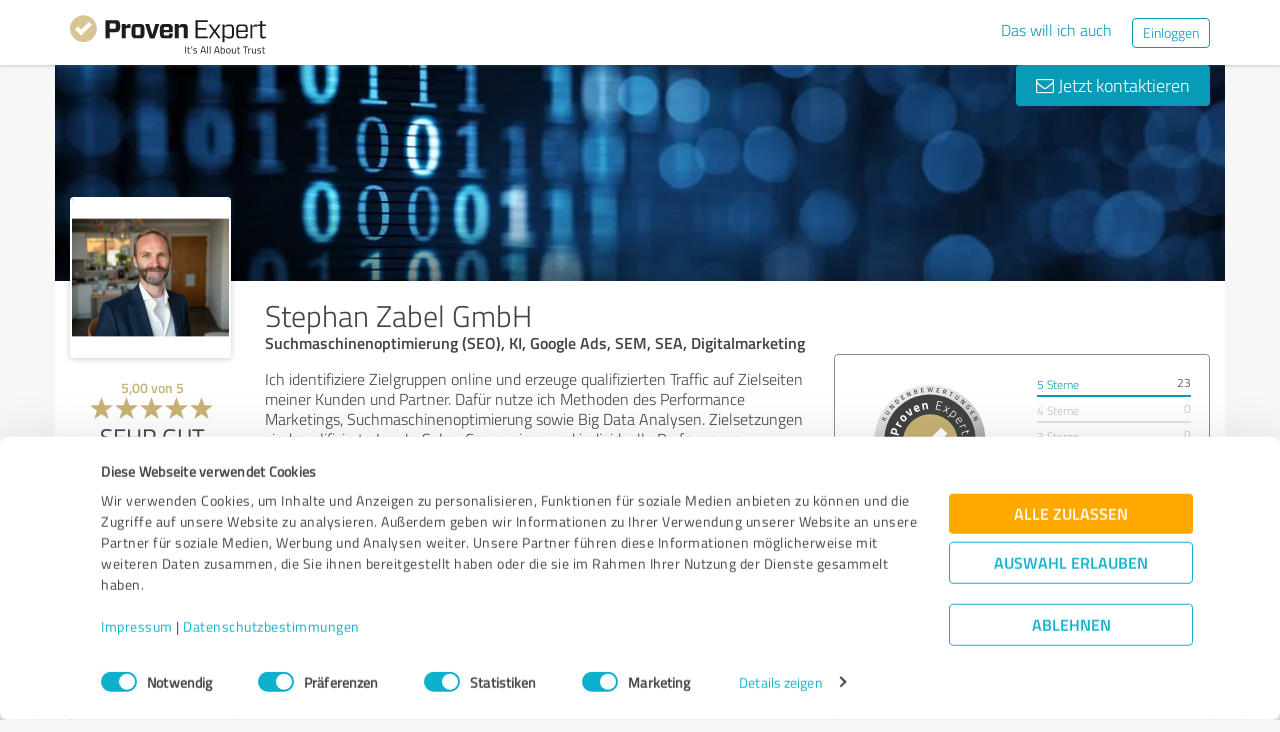

--- FILE ---
content_type: image/svg+xml
request_url: https://www.provenexpert.com/images/icons/svg/linkedin-square.svg
body_size: -404
content:
<svg xmlns="http://www.w3.org/2000/svg" xmlns:xlink="http://www.w3.org/1999/xlink" width="32" height="32"><defs><rect id="a" width="32" height="32" x="0" y="0" rx="4"/></defs><g fill="none" fill-rule="evenodd"><mask id="b" fill="#fff"><use xlink:href="#a"/></mask><use xlink:href="#a" fill="#007EBB"/><g fill="#FFF" fill-rule="nonzero" mask="url(#b)"><path d="M27.904 27.862h-4.746v-7.426c0-1.771-.03-4.049-2.466-4.049-2.469 0-2.846 1.93-2.846 3.922v7.553h-4.741V12.591h4.55v2.088h.065c.633-1.201 2.181-2.467 4.49-2.467 4.806 0 5.694 3.162 5.694 7.275v8.375zM7.754 10.505A2.751 2.751 0 0 1 5 7.752a2.753 2.753 0 1 1 2.754 2.753zm2.374 17.357H5.377V12.591h4.751z"/></g></g></svg>